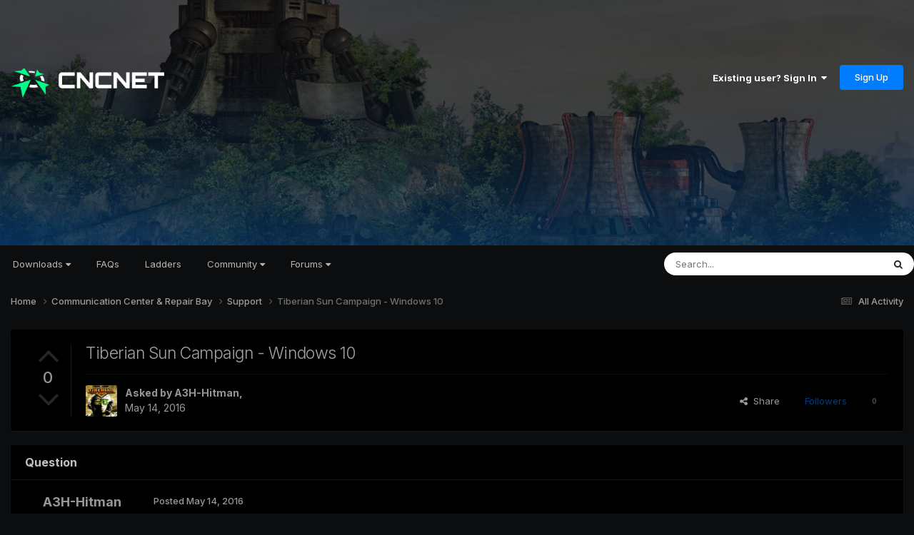

--- FILE ---
content_type: text/html;charset=UTF-8
request_url: https://forums.cncnet.org/topic/4954-tiberian-sun-campaign-windows-10/
body_size: 11264
content:
<!DOCTYPE html>
<html lang="en-US" dir="ltr">
	<head>
		<meta charset="utf-8">
        
		<title>Tiberian Sun Campaign - Windows 10 - Support - CnCNet Community Forums</title>
		
		
		
		

	<meta name="viewport" content="width=device-width, initial-scale=1">


	
	
		<meta property="og:image" content="https://forums.cncnet.org/uploads/monthly_2023_11/meta.png.88c9b4030da14a8699f68d63b031003c.png">
	


	<meta name="twitter:card" content="summary_large_image" />


	
		<meta name="twitter:site" content="@cncnetofficial" />
	



	
		
			
				<meta property="og:title" content="Tiberian Sun Campaign - Windows 10">
			
		
	

	
		
			
				<meta property="og:type" content="website">
			
		
	

	
		
			
				<meta property="og:url" content="https://forums.cncnet.org/topic/4954-tiberian-sun-campaign-windows-10/">
			
		
	

	
		
			
				<meta name="description" content="Just download the Tiberian Sun single player campaign. Once I click the game shortcut and click &quot;Single Player&quot; it begins to load the game. However, my screen stays on the desktop. You can hear the game loading and the sound made when scrolling over the menu option. However I can not see the scre...">
			
		
	

	
		
			
				<meta property="og:description" content="Just download the Tiberian Sun single player campaign. Once I click the game shortcut and click &quot;Single Player&quot; it begins to load the game. However, my screen stays on the desktop. You can hear the game loading and the sound made when scrolling over the menu option. However I can not see the scre...">
			
		
	

	
		
			
				<meta property="og:updated_time" content="2016-05-14T21:03:51Z">
			
		
	

	
		
			
				<meta property="og:site_name" content="CnCNet Community Forums">
			
		
	

	
		
			
				<meta property="og:locale" content="en_US">
			
		
	


	
		<link rel="canonical" href="https://forums.cncnet.org/topic/4954-tiberian-sun-campaign-windows-10/" />
	

<link rel="alternate" type="application/rss+xml" title="RSS" href="https://forums.cncnet.org/rss/1-rss.xml/" />



<link rel="manifest" href="https://forums.cncnet.org/manifest.webmanifest/">
<meta name="msapplication-config" content="https://forums.cncnet.org/browserconfig.xml/">
<meta name="msapplication-starturl" content="/">
<meta name="application-name" content="CnCNet Community Forums">
<meta name="apple-mobile-web-app-title" content="CnCNet Community Forums">

	<meta name="theme-color" content="#000000">










<link rel="preload" href="//forums.cncnet.org/applications/core/interface/font/fontawesome-webfont.woff2?v=4.7.0" as="font" crossorigin="anonymous">
		


	<link rel="preconnect" href="https://fonts.googleapis.com">
	<link rel="preconnect" href="https://fonts.gstatic.com" crossorigin>
	
		<link href="https://fonts.googleapis.com/css2?family=Inter:wght@300;400;500;600;700&display=swap" rel="stylesheet">
	



	<link rel='stylesheet' href='https://forums.cncnet.org/uploads/css_built_15/341e4a57816af3ba440d891ca87450ff_framework.css?v=7b046c421b1750535385' media='all'>

	<link rel='stylesheet' href='https://forums.cncnet.org/uploads/css_built_15/05e81b71abe4f22d6eb8d1a929494829_responsive.css?v=7b046c421b1750535385' media='all'>

	<link rel='stylesheet' href='https://forums.cncnet.org/uploads/css_built_15/90eb5adf50a8c640f633d47fd7eb1778_core.css?v=7b046c421b1750535385' media='all'>

	<link rel='stylesheet' href='https://forums.cncnet.org/uploads/css_built_15/5a0da001ccc2200dc5625c3f3934497d_core_responsive.css?v=7b046c421b1750535385' media='all'>

	<link rel='stylesheet' href='https://forums.cncnet.org/uploads/css_built_15/62e269ced0fdab7e30e026f1d30ae516_forums.css?v=7b046c421b1750535385' media='all'>

	<link rel='stylesheet' href='https://forums.cncnet.org/uploads/css_built_15/76e62c573090645fb99a15a363d8620e_forums_responsive.css?v=7b046c421b1750535385' media='all'>

	<link rel='stylesheet' href='https://forums.cncnet.org/uploads/css_built_15/ebdea0c6a7dab6d37900b9190d3ac77b_topics.css?v=7b046c421b1750535385' media='all'>





<link rel='stylesheet' href='https://forums.cncnet.org/uploads/css_built_15/258adbb6e4f3e83cd3b355f84e3fa002_custom.css?v=7b046c421b1750535385' media='all'>




		
		

	
	<link rel='shortcut icon' href='https://forums.cncnet.org/uploads/monthly_2018_05/favicon.ico.be90268282f0138f6780c0b3a29e07e7.ico' type="image/x-icon">

	</head>
	<body class='ipsApp ipsApp_front ipsJS_none ipsClearfix' data-controller='core.front.core.app' data-message="" data-pageApp='forums' data-pageLocation='front' data-pageModule='forums' data-pageController='topic' data-pageID='4954'  >
		
        

        

		<a href='#ipsLayout_mainArea' class='ipsHide' title='Go to main content on this page' accesskey='m'>Jump to content</a>
		





		<div id='ipsLayout_header' class='ipsClearfix'>
			<header>
				<div class='ipsLayout_container'>
					


<a href='https://forums.cncnet.org/' id='elLogo' accesskey='1'><img src="https://forums.cncnet.org/uploads/monthly_2024_05/logo-ad41e5781.png.7bdddbeead9b91029435fd36e52ebe9e.png" alt='CnCNet Community Forums'></a>

					
						

	<ul id='elUserNav' class='ipsList_inline cSignedOut ipsResponsive_showDesktop'>
		
        
		
        
        
            
            <li id='elSignInLink'>
                <a href='https://forums.cncnet.org/login/' data-ipsMenu-closeOnClick="false" data-ipsMenu id='elUserSignIn'>
                    Existing user? Sign In &nbsp;<i class='fa fa-caret-down'></i>
                </a>
                
<div id='elUserSignIn_menu' class='ipsMenu ipsMenu_auto ipsHide'>
	<form accept-charset='utf-8' method='post' action='https://forums.cncnet.org/login/'>
		<input type="hidden" name="csrfKey" value="d8b8b905c6247b7a016bc7a532bcab42">
		<input type="hidden" name="ref" value="aHR0cHM6Ly9mb3J1bXMuY25jbmV0Lm9yZy90b3BpYy80OTU0LXRpYmVyaWFuLXN1bi1jYW1wYWlnbi13aW5kb3dzLTEwLw==">
		<div data-role="loginForm">
			
			
			
				
<div class="ipsPad ipsForm ipsForm_vertical">
	<h4 class="ipsType_sectionHead">Sign In</h4>
	<br><br>
	<ul class='ipsList_reset'>
		<li class="ipsFieldRow ipsFieldRow_noLabel ipsFieldRow_fullWidth">
			
			
				<input type="email" placeholder="Email Address" name="auth" autocomplete="email">
			
		</li>
		<li class="ipsFieldRow ipsFieldRow_noLabel ipsFieldRow_fullWidth">
			<input type="password" placeholder="Password" name="password" autocomplete="current-password">
		</li>
		<li class="ipsFieldRow ipsFieldRow_checkbox ipsClearfix">
			<span class="ipsCustomInput">
				<input type="checkbox" name="remember_me" id="remember_me_checkbox" value="1" checked aria-checked="true">
				<span></span>
			</span>
			<div class="ipsFieldRow_content">
				<label class="ipsFieldRow_label" for="remember_me_checkbox">Remember me</label>
				<span class="ipsFieldRow_desc">Not recommended on shared computers</span>
			</div>
		</li>
		<li class="ipsFieldRow ipsFieldRow_fullWidth">
			<button type="submit" name="_processLogin" value="usernamepassword" class="ipsButton ipsButton_primary ipsButton_small" id="elSignIn_submit">Sign In</button>
			
				<p class="ipsType_right ipsType_small">
					
						<a href='https://forums.cncnet.org/lostpassword/' data-ipsDialog data-ipsDialog-title='Forgot your password?'>
					
					Forgot your password?</a>
				</p>
			
		</li>
	</ul>
</div>
			
		</div>
	</form>
</div>
            </li>
            
        
		
			<li>
				
					<a href='https://forums.cncnet.org/register/' data-ipsDialog data-ipsDialog-size='narrow' data-ipsDialog-title='Sign Up' id='elRegisterButton' class='ipsButton ipsButton_normal ipsButton_primary'>Sign Up</a>
				
			</li>
		
	</ul>

						
<ul class='ipsMobileHamburger ipsList_reset ipsResponsive_hideDesktop'>
	<li data-ipsDrawer data-ipsDrawer-drawerElem='#elMobileDrawer'>
		<a href='#' >
			
			
				
			
			
			
			<i class='fa fa-navicon'></i>
		</a>
	</li>
</ul>
					
				</div>
			</header>
			

	<nav data-controller='core.front.core.navBar' class='ipsNavBar_noSubBars ipsResponsive_showDesktop'>
		<div class='ipsNavBar_primary ipsLayout_container ipsNavBar_noSubBars'>
			<ul data-role="primaryNavBar" class='ipsClearfix'>
				


	
		
		
		<li  id='elNavSecondary_16' data-role="navBarItem" data-navApp="core" data-navExt="Menu">
			
			
				<a href="#" id="elNavigation_16" data-ipsMenu data-ipsMenu-appendTo='#elNavSecondary_16' data-ipsMenu-activeClass='ipsNavActive_menu' data-navItem-id="16" >
					Downloads <i class="fa fa-caret-down"></i><span class='ipsNavBar_active__identifier'></span>
				</a>
				<ul id="elNavigation_16_menu" class="ipsMenu ipsMenu_auto ipsHide">
					

	
		
			<li class='ipsMenu_item' >
				<a href='https://cncnet.org/command-and-conquer' >
					Command & Conquer
				</a>
			</li>
		
	

	
		
			<li class='ipsMenu_item' >
				<a href='https://cncnet.org/red-alert' >
					Red Alert
				</a>
			</li>
		
	

	
		
			<li class='ipsMenu_item' >
				<a href='https://cncnet.org/dune-2000' >
					Dune 2000
				</a>
			</li>
		
	

	
		
			<li class='ipsMenu_item' >
				<a href='https://cncnet.org/tiberian-sun' >
					Tiberian Sun
				</a>
			</li>
		
	

	
		
			<li class='ipsMenu_item' >
				<a href='https://cncnet.org/red-alert-2' >
					Red Alert 2
				</a>
			</li>
		
	

	
		
			<li class='ipsMenu_item' >
				<a href='https://cncnet.org/renegade' >
					Renegade
				</a>
			</li>
		
	

	
		
			<li class='ipsMenu_item' >
				<a href='https://cncnet.org/dawn-of-the-tiberium-age' >
					Dawn of the Tiberium Age
				</a>
			</li>
		
	

	
		
			<li class='ipsMenu_item' >
				<a href='https://cncnet.org/mental-omega' >
					Mental Omega
				</a>
			</li>
		
	

	
		
			<li class='ipsMenu_item' >
				<a href='https://cncnet.org/twisted-insurrection' >
					Twisted Insurrection
				</a>
			</li>
		
	

	
		
			<li class='ipsMenu_item' >
				<a href='https://cncnet.org/red-resurrection' >
					YR Red-Resurrection
				</a>
			</li>
		
	

				</ul>
			
			
		</li>
	
	

	
		
		
		<li  id='elNavSecondary_65' data-role="navBarItem" data-navApp="core" data-navExt="CustomItem">
			
			
				<a href="https://cncnet.org/faq"  data-navItem-id="65" >
					FAQs<span class='ipsNavBar_active__identifier'></span>
				</a>
			
			
		</li>
	
	

	
		
		
		<li  id='elNavSecondary_50' data-role="navBarItem" data-navApp="core" data-navExt="CustomItem">
			
			
				<a href="https://ladder.cncnet.org/ladder"  data-navItem-id="50" >
					Ladders<span class='ipsNavBar_active__identifier'></span>
				</a>
			
			
		</li>
	
	

	
		
		
		<li  id='elNavSecondary_52' data-role="navBarItem" data-navApp="core" data-navExt="Menu">
			
			
				<a href="#" id="elNavigation_52" data-ipsMenu data-ipsMenu-appendTo='#elNavSecondary_52' data-ipsMenu-activeClass='ipsNavActive_menu' data-navItem-id="52" >
					Community <i class="fa fa-caret-down"></i><span class='ipsNavBar_active__identifier'></span>
				</a>
				<ul id="elNavigation_52_menu" class="ipsMenu ipsMenu_auto ipsHide">
					

	
		
			<li class='ipsMenu_item' >
				<a href='https://cncnet.org/community' >
					<span>CNCNET COMMUNITY</span>
				</a>
			</li>
		
	

	
		
			<li class='ipsMenu_item' >
				<a href='https://cncnet.org/community' >
					News
				</a>
			</li>
		
	

	
		
			<li class='ipsMenu_item' >
				<a href='https://cncnet.org/developers' >
					Developers
				</a>
			</li>
		
	

	
		
			<li class='ipsMenu_item' >
				<a href='https://facebook.com/cncnet' >
					Facebook
				</a>
			</li>
		
	

	
		
			<li class='ipsMenu_item' >
				<a href='https://twitter.com/cncnetofficial' >
					Twitter
				</a>
			</li>
		
	

	
		
			<li class='ipsMenu_item' >
				<a href='https://youtube.com/cncnetofficial' >
					YouTube
				</a>
			</li>
		
	

	
		
			<li class='ipsMenu_item' >
				<a href='https://forums.cncnet.org' >
					<span>C&C COMMUNITY</span>
				</a>
			</li>
		
	

	
		
			<li class='ipsMenu_item' >
				<a href='https://cncnz.com' target='_blank' rel="noopener">
					CNCNZ.com <small>(C&C News)</small>
				</a>
			</li>
		
	

	
		
			<li class='ipsMenu_item' >
				<a href='https://ppmforums.com/' target='_blank' rel="noopener">
					Project Perfect Mod <small>(C&C Modding)</small>
				</a>
			</li>
		
	

	
		
			<li class='ipsMenu_item' >
				<a href='https://cnc-comm.com/' target='_blank' rel="noopener">
					CNC-COMM <small>(C&C Nostalgia)</small>
				</a>
			</li>
		
	

	
		
			<li class='ipsMenu_item' >
				<a href='https://forums.cncnet.org' >
					<span>C&C GENERALS & BEYOND</span>
				</a>
			</li>
		
	

	
		
			<li class='ipsMenu_item' >
				<a href='https://cnc-online.net/' target='_blank' rel="noopener">
					C&C:Online <small>(Gamespy Replacement)</small>
				</a>
			</li>
		
	

				</ul>
			
			
		</li>
	
	

	
		
		
		<li  id='elNavSecondary_15' data-role="navBarItem" data-navApp="core" data-navExt="Menu">
			
			
				<a href="#" id="elNavigation_15" data-ipsMenu data-ipsMenu-appendTo='#elNavSecondary_15' data-ipsMenu-activeClass='ipsNavActive_menu' data-navItem-id="15" >
					Forums <i class="fa fa-caret-down"></i><span class='ipsNavBar_active__identifier'></span>
				</a>
				<ul id="elNavigation_15_menu" class="ipsMenu ipsMenu_auto ipsHide">
					

	

	

	
		
			<li class='ipsMenu_item' >
				<a href='https://forums.cncnet.org/discover/' >
					All Activity
				</a>
			</li>
		
	

	
		
			<li class='ipsMenu_item' >
				<a href='https://forums.cncnet.org/search/' >
					Search
				</a>
			</li>
		
	

	
		
			<li class='ipsMenu_item' >
				<a href='https://forums.cncnet.org/staff/' >
					Staff
				</a>
			</li>
		
	

	

				</ul>
			
			
		</li>
	
	

				<li class='ipsHide' id='elNavigationMore' data-role='navMore'>
					<a href='#' data-ipsMenu data-ipsMenu-appendTo='#elNavigationMore' id='elNavigationMore_dropdown'>More</a>
					<ul class='ipsNavBar_secondary ipsHide' data-role='secondaryNavBar'>
						<li class='ipsHide' id='elNavigationMore_more' data-role='navMore'>
							<a href='#' data-ipsMenu data-ipsMenu-appendTo='#elNavigationMore_more' id='elNavigationMore_more_dropdown'>More <i class='fa fa-caret-down'></i></a>
							<ul class='ipsHide ipsMenu ipsMenu_auto' id='elNavigationMore_more_dropdown_menu' data-role='moreDropdown'></ul>
						</li>
					</ul>
				</li>
			</ul>
			

	<div id="elSearchWrapper">
		<div id='elSearch' data-controller="core.front.core.quickSearch">
			<form accept-charset='utf-8' action='//forums.cncnet.org/search/?do=quicksearch' method='post'>
                <input type='search' id='elSearchField' placeholder='Search...' name='q' autocomplete='off' aria-label='Search'>
                <details class='cSearchFilter'>
                    <summary class='cSearchFilter__text'></summary>
                    <ul class='cSearchFilter__menu'>
                        
                        <li><label><input type="radio" name="type" value="all" ><span class='cSearchFilter__menuText'>Everywhere</span></label></li>
                        
                            
                                <li><label><input type="radio" name="type" value='contextual_{&quot;type&quot;:&quot;forums_topic&quot;,&quot;nodes&quot;:11}' checked><span class='cSearchFilter__menuText'>This Forum</span></label></li>
                            
                                <li><label><input type="radio" name="type" value='contextual_{&quot;type&quot;:&quot;forums_topic&quot;,&quot;item&quot;:4954}' checked><span class='cSearchFilter__menuText'>This Topic</span></label></li>
                            
                        
                        
                            <li><label><input type="radio" name="type" value="core_statuses_status"><span class='cSearchFilter__menuText'>Status Updates</span></label></li>
                        
                            <li><label><input type="radio" name="type" value="forums_topic"><span class='cSearchFilter__menuText'>Topics</span></label></li>
                        
                            <li><label><input type="radio" name="type" value="core_members"><span class='cSearchFilter__menuText'>Members</span></label></li>
                        
                    </ul>
                </details>
				<button class='cSearchSubmit' type="submit" aria-label='Search'><i class="fa fa-search"></i></button>
			</form>
		</div>
	</div>

		</div>
	</nav>

			
<ul id='elMobileNav' class='ipsResponsive_hideDesktop' data-controller='core.front.core.mobileNav'>
	
		
			
			
				
				
			
				
					<li id='elMobileBreadcrumb'>
						<a href='https://forums.cncnet.org/forum/11-support/'>
							<span>Support</span>
						</a>
					</li>
				
				
			
				
				
			
		
	
	
	
	<li >
		<a data-action="defaultStream" href='https://forums.cncnet.org/discover/'><i class="fa fa-newspaper-o" aria-hidden="true"></i></a>
	</li>

	

	
		<li class='ipsJS_show'>
			<a href='https://forums.cncnet.org/search/'><i class='fa fa-search'></i></a>
		</li>
	
</ul>
		</div>
		<main id='ipsLayout_body' class='ipsLayout_container'>
			<div id='ipsLayout_contentArea'>
				<div id='ipsLayout_contentWrapper'>
					
<nav class='ipsBreadcrumb ipsBreadcrumb_top ipsFaded_withHover'>
	

	<ul class='ipsList_inline ipsPos_right'>
		
		<li >
			<a data-action="defaultStream" class='ipsType_light '  href='https://forums.cncnet.org/discover/'><i class="fa fa-newspaper-o" aria-hidden="true"></i> <span>All Activity</span></a>
		</li>
		
	</ul>

	<ul data-role="breadcrumbList">
		<li>
			<a title="Home" href='https://forums.cncnet.org/'>
				<span>Home <i class='fa fa-angle-right'></i></span>
			</a>
		</li>
		
		
			<li>
				
					<a href='https://forums.cncnet.org/forum/1-communication-center-repair-bay/'>
						<span>Communication Center &amp; Repair Bay <i class='fa fa-angle-right' aria-hidden="true"></i></span>
					</a>
				
			</li>
		
			<li>
				
					<a href='https://forums.cncnet.org/forum/11-support/'>
						<span>Support <i class='fa fa-angle-right' aria-hidden="true"></i></span>
					</a>
				
			</li>
		
			<li>
				
					Tiberian Sun Campaign - Windows 10
				
			</li>
		
	</ul>
</nav>
					
					<div id='ipsLayout_mainArea'>
						
						
						
						

	




						



<div class='ipsPageHeader ipsResponsive_pull ipsBox ipsPadding sm:ipsPadding:half ipsMargin_bottom'>
		
	
		<div class='ipsFlex ipsFlex-ai:stretch ipsFlex-jc:center'>
			<ul class='ipsList_reset cRatingColumn cRatingColumn_question ipsType_center ipsMargin_right ipsFlex-flex:00 ipsBorder_right'>
				
					<li>
						<span class='cAnswerRate cAnswerRate_up cAnswerRate_noPermission' data-ipsTooltip title='Sign in to rate this question'><i class='fa fa-angle-up'></i></span>
					</li>
				

					<li><span data-role="voteCount" data-voteCount="0" class='cAnswerRating '>0</span></li>

				
					<li>
						<span class='cAnswerRate cAnswerRate_down cAnswerRate_noPermission' data-ipsTooltip title='Sign in to rate this question'><i class='fa fa-angle-down'></i></span>
					</li>
				
			</ul>
			<div class='ipsFlex-flex:11'>
	
	<div class='ipsFlex ipsFlex-ai:center ipsFlex-fw:wrap ipsGap:4'>
		<div class='ipsFlex-flex:11'>
			<h1 class='ipsType_pageTitle ipsContained_container'>
				

				
				
					<span class='ipsType_break ipsContained'>
						<span>Tiberian Sun Campaign - Windows 10</span>
					</span>
				
			</h1>
			
			
		</div>
		
	</div>
	<hr class='ipsHr'>
	<div class='ipsPageHeader__meta ipsFlex ipsFlex-jc:between ipsFlex-ai:center ipsFlex-fw:wrap ipsGap:3'>
		<div class='ipsFlex-flex:11'>
			<div class='ipsPhotoPanel ipsPhotoPanel_mini ipsPhotoPanel_notPhone ipsClearfix'>
				


	<a href="https://forums.cncnet.org/profile/34430-a3h-hitman/" rel="nofollow" data-ipsHover data-ipsHover-width="370" data-ipsHover-target="https://forums.cncnet.org/profile/34430-a3h-hitman/?do=hovercard" class="ipsUserPhoto ipsUserPhoto_mini" title="Go to A3H-Hitman's profile">
		<img src='https://forums.cncnet.org/uploads/monthly_2017_03/avatar_7221_1439095339.thumb.png.c2c3806688464f9bd63e8bddedb06645.png' alt='A3H-Hitman' loading="lazy">
	</a>

				<div>
					<p class='ipsType_reset ipsType_blendLinks'>
						<span class='ipsType_normal'>
						
							<strong>Asked by 


<a href='https://forums.cncnet.org/profile/34430-a3h-hitman/' rel="nofollow" data-ipsHover data-ipsHover-width='370' data-ipsHover-target='https://forums.cncnet.org/profile/34430-a3h-hitman/?do=hovercard&amp;referrer=https%253A%252F%252Fforums.cncnet.org%252Ftopic%252F4954-tiberian-sun-campaign-windows-10%252F' title="Go to A3H-Hitman's profile" class="ipsType_break">A3H-Hitman</a>,</strong><br />
							<span class='ipsType_light'><time datetime='2016-05-14T21:03:51Z' title='05/14/16 09:03  PM' data-short='9 yr'>May 14, 2016</time></span>
						
						</span>
					</p>
				</div>
			</div>
		</div>
		
			<div class='ipsFlex-flex:01 ipsResponsive_hidePhone'>
				<div class='ipsShareLinks'>
					
						


    <a href='#elShareItem_1474051916_menu' id='elShareItem_1474051916' data-ipsMenu class='ipsShareButton ipsButton ipsButton_verySmall ipsButton_link ipsButton_link--light'>
        <span><i class='fa fa-share-alt'></i></span> &nbsp;Share
    </a>

    <div class='ipsPadding ipsMenu ipsMenu_normal ipsHide' id='elShareItem_1474051916_menu' data-controller="core.front.core.sharelink">
        
        
        <span data-ipsCopy data-ipsCopy-flashmessage>
            <a href="https://forums.cncnet.org/topic/4954-tiberian-sun-campaign-windows-10/" class="ipsButton ipsButton_light ipsButton_small ipsButton_fullWidth" data-role="copyButton" data-clipboard-text="https://forums.cncnet.org/topic/4954-tiberian-sun-campaign-windows-10/" data-ipstooltip title='Copy Link to Clipboard'><i class="fa fa-clone"></i> https://forums.cncnet.org/topic/4954-tiberian-sun-campaign-windows-10/</a>
        </span>
        <ul class='ipsShareLinks ipsMargin_top:half'>
            
                <li>
<a href="https://x.com/share?url=https%3A%2F%2Fforums.cncnet.org%2Ftopic%2F4954-tiberian-sun-campaign-windows-10%2F" class="cShareLink cShareLink_x" target="_blank" data-role="shareLink" title='Share on X' data-ipsTooltip rel='nofollow noopener'>
    <i class="fa fa-x"></i>
</a></li>
            
                <li>
<a href="https://www.facebook.com/sharer/sharer.php?u=https%3A%2F%2Fforums.cncnet.org%2Ftopic%2F4954-tiberian-sun-campaign-windows-10%2F" class="cShareLink cShareLink_facebook" target="_blank" data-role="shareLink" title='Share on Facebook' data-ipsTooltip rel='noopener nofollow'>
	<i class="fa fa-facebook"></i>
</a></li>
            
                <li>
<a href="https://www.reddit.com/submit?url=https%3A%2F%2Fforums.cncnet.org%2Ftopic%2F4954-tiberian-sun-campaign-windows-10%2F&amp;title=Tiberian+Sun+Campaign+-+Windows+10" rel="nofollow noopener" class="cShareLink cShareLink_reddit" target="_blank" title='Share on Reddit' data-ipsTooltip>
	<i class="fa fa-reddit"></i>
</a></li>
            
                <li>
<a href="https://www.linkedin.com/shareArticle?mini=true&amp;url=https%3A%2F%2Fforums.cncnet.org%2Ftopic%2F4954-tiberian-sun-campaign-windows-10%2F&amp;title=Tiberian+Sun+Campaign+-+Windows+10" rel="nofollow noopener" class="cShareLink cShareLink_linkedin" target="_blank" data-role="shareLink" title='Share on LinkedIn' data-ipsTooltip>
	<i class="fa fa-linkedin"></i>
</a></li>
            
                <li>
<a href="https://pinterest.com/pin/create/button/?url=https://forums.cncnet.org/topic/4954-tiberian-sun-campaign-windows-10/&amp;media=https://forums.cncnet.org/uploads/monthly_2023_11/meta.png.88c9b4030da14a8699f68d63b031003c.png" class="cShareLink cShareLink_pinterest" rel="nofollow noopener" target="_blank" data-role="shareLink" title='Share on Pinterest' data-ipsTooltip>
	<i class="fa fa-pinterest"></i>
</a></li>
            
        </ul>
        
            <hr class='ipsHr'>
            <button class='ipsHide ipsButton ipsButton_verySmall ipsButton_light ipsButton_fullWidth ipsMargin_top:half' data-controller='core.front.core.webshare' data-role='webShare' data-webShareTitle='Tiberian Sun Campaign - Windows 10' data-webShareText='Tiberian Sun Campaign - Windows 10' data-webShareUrl='https://forums.cncnet.org/topic/4954-tiberian-sun-campaign-windows-10/'>More sharing options...</button>
        
    </div>

					
					
                    

					



					

<div data-followApp='forums' data-followArea='topic' data-followID='4954' data-controller='core.front.core.followButton'>
	

	<a href='https://forums.cncnet.org/login/' rel="nofollow" class="ipsFollow ipsPos_middle ipsButton ipsButton_light ipsButton_verySmall ipsButton_disabled" data-role="followButton" data-ipsTooltip title='Sign in to follow this'>
		<span>Followers</span>
		<span class='ipsCommentCount'>0</span>
	</a>

</div>
				</div>
			</div>
					
	</div>
	
	
			</div>
		</div>
	
</div>








<div class='ipsClearfix'>
	<ul class="ipsToolList ipsToolList_horizontal ipsClearfix ipsSpacer_both ipsResponsive_hidePhone">
		
		
		
	</ul>
</div>

<div id='comments' data-controller='core.front.core.commentFeed,forums.front.topic.view, core.front.core.ignoredComments' data-autoPoll data-baseURL='https://forums.cncnet.org/topic/4954-tiberian-sun-campaign-windows-10/' data-lastPage data-feedID='topic-4954' class='cTopic ipsClear ipsSpacer_top'>
	
		<div class='ipsBox ipsResponsive_pull'>
			<h2 class='ipsType_sectionTitle ipsType_reset'>Question</h2>
			



<a id='findComment-41170'></a>
<a id='comment-41170'></a>
<article  id='elComment_41170' class='cPost ipsBox ipsResponsive_pull cPostQuestion ipsBox--child sm:ipsPadding_horizontal:half ipsComment  ipsComment_parent ipsClearfix ipsClear ipsColumns ipsColumns_noSpacing ipsColumns_collapsePhone    '>
	

	

	<div class='cAuthorPane_mobile ipsResponsive_showPhone'>
		<div class='cAuthorPane_photo'>
			<div class='cAuthorPane_photoWrap'>
				


	<a href="https://forums.cncnet.org/profile/34430-a3h-hitman/" rel="nofollow" data-ipsHover data-ipsHover-width="370" data-ipsHover-target="https://forums.cncnet.org/profile/34430-a3h-hitman/?do=hovercard" class="ipsUserPhoto ipsUserPhoto_large" title="Go to A3H-Hitman's profile">
		<img src='https://forums.cncnet.org/uploads/monthly_2017_03/avatar_7221_1439095339.thumb.png.c2c3806688464f9bd63e8bddedb06645.png' alt='A3H-Hitman' loading="lazy">
	</a>

				
				
					<a href="https://forums.cncnet.org/profile/34430-a3h-hitman/badges/" rel="nofollow">
						
<img src='https://forums.cncnet.org/uploads/monthly_2021_09/6_Enthusiast.svg' loading="lazy" alt="Enthusiast" class="cAuthorPane_badge cAuthorPane_badge--rank ipsOutline ipsOutline:2px" data-ipsTooltip title="Rank: Enthusiast (6/14)">
					</a>
				
			</div>
		</div>
		<div class='cAuthorPane_content'>
			<h3 class='ipsType_sectionHead cAuthorPane_author ipsType_break ipsType_blendLinks ipsFlex ipsFlex-ai:center'>
				


<a href='https://forums.cncnet.org/profile/34430-a3h-hitman/' rel="nofollow" data-ipsHover data-ipsHover-width='370' data-ipsHover-target='https://forums.cncnet.org/profile/34430-a3h-hitman/?do=hovercard&amp;referrer=https%253A%252F%252Fforums.cncnet.org%252Ftopic%252F4954-tiberian-sun-campaign-windows-10%252F' title="Go to A3H-Hitman's profile" class="ipsType_break">A3H-Hitman</a>
			</h3>
			<div class='ipsType_light ipsType_reset'>
			    <a href='https://forums.cncnet.org/topic/4954-tiberian-sun-campaign-windows-10/#findComment-41170' rel="nofollow" class='ipsType_blendLinks'>Posted <time datetime='2016-05-14T21:03:51Z' title='05/14/16 09:03  PM' data-short='9 yr'>May 14, 2016</time></a>
				
			</div>
		</div>
	</div>
	<aside class='ipsComment_author cAuthorPane ipsColumn ipsColumn_medium ipsResponsive_hidePhone'>
		<h3 class='ipsType_sectionHead cAuthorPane_author ipsType_blendLinks ipsType_break'><strong>


<a href='https://forums.cncnet.org/profile/34430-a3h-hitman/' rel="nofollow" data-ipsHover data-ipsHover-width='370' data-ipsHover-target='https://forums.cncnet.org/profile/34430-a3h-hitman/?do=hovercard&amp;referrer=https%253A%252F%252Fforums.cncnet.org%252Ftopic%252F4954-tiberian-sun-campaign-windows-10%252F' title="Go to A3H-Hitman's profile" class="ipsType_break">A3H-Hitman</a></strong>
			
		</h3>
		<ul class='cAuthorPane_info ipsList_reset'>
			<li data-role='photo' class='cAuthorPane_photo'>
				<div class='cAuthorPane_photoWrap'>
					


	<a href="https://forums.cncnet.org/profile/34430-a3h-hitman/" rel="nofollow" data-ipsHover data-ipsHover-width="370" data-ipsHover-target="https://forums.cncnet.org/profile/34430-a3h-hitman/?do=hovercard" class="ipsUserPhoto ipsUserPhoto_large" title="Go to A3H-Hitman's profile">
		<img src='https://forums.cncnet.org/uploads/monthly_2017_03/avatar_7221_1439095339.thumb.png.c2c3806688464f9bd63e8bddedb06645.png' alt='A3H-Hitman' loading="lazy">
	</a>

					
					
						
<img src='https://forums.cncnet.org/uploads/monthly_2021_09/6_Enthusiast.svg' loading="lazy" alt="Enthusiast" class="cAuthorPane_badge cAuthorPane_badge--rank ipsOutline ipsOutline:2px" data-ipsTooltip title="Rank: Enthusiast (6/14)">
					
				</div>
			</li>
			
				<li data-role='group'>Members</li>
				
			
			
				<li data-role='stats' class='ipsMargin_top'>
					<ul class="ipsList_reset ipsType_light ipsFlex ipsFlex-ai:center ipsFlex-jc:center ipsGap_row:2 cAuthorPane_stats">
						<li>
							
								<a href="https://forums.cncnet.org/profile/34430-a3h-hitman/content/" rel="nofollow" title="178 posts" data-ipsTooltip class="ipsType_blendLinks">
							
								<i class="fa fa-comment"></i> 178
							
								</a>
							
						</li>
						
					</ul>
				</li>
			
			
				

			
		</ul>
	</aside>
	<div class='ipsColumn ipsColumn_fluid ipsMargin:none'>
		

<div id='comment-41170_wrap' data-controller='core.front.core.comment' data-commentApp='forums' data-commentType='forums' data-commentID="41170" data-quoteData='{&quot;userid&quot;:34430,&quot;username&quot;:&quot;A3H-Hitman&quot;,&quot;timestamp&quot;:1463259831,&quot;contentapp&quot;:&quot;forums&quot;,&quot;contenttype&quot;:&quot;forums&quot;,&quot;contentid&quot;:4954,&quot;contentclass&quot;:&quot;forums_Topic&quot;,&quot;contentcommentid&quot;:41170}' class='ipsComment_content ipsType_medium'>

	<div class='ipsComment_meta ipsType_light ipsFlex ipsFlex-ai:center ipsFlex-jc:between ipsFlex-fd:row-reverse'>
		<div class='ipsType_light ipsType_reset ipsType_blendLinks ipsComment_toolWrap'>
			<div class='ipsResponsive_hidePhone ipsComment_badges'>
				<ul class='ipsList_reset ipsFlex ipsFlex-jc:end ipsFlex-fw:wrap ipsGap:2 ipsGap_row:1'>
					
					
					
					
					
				</ul>
			</div>
			<ul class='ipsList_reset ipsComment_tools'>
				<li>
					<a href='#elControls_41170_menu' class='ipsComment_ellipsis' id='elControls_41170' title='More options...' data-ipsMenu data-ipsMenu-appendTo='#comment-41170_wrap'><i class='fa fa-ellipsis-h'></i></a>
					<ul id='elControls_41170_menu' class='ipsMenu ipsMenu_narrow ipsHide'>
						
						
                        
						
						
						
							
								
							
							
							
							
							
							
						
					</ul>
				</li>
				
			</ul>
		</div>

		<div class='ipsType_reset ipsResponsive_hidePhone'>
		   
		   Posted <time datetime='2016-05-14T21:03:51Z' title='05/14/16 09:03  PM' data-short='9 yr'>May 14, 2016</time>
		   
			
			<span class='ipsResponsive_hidePhone'>
				
				
			</span>
		</div>
	</div>

	

    

	<div class='cPost_contentWrap'>
		
		<div data-role='commentContent' class='ipsType_normal ipsType_richText ipsPadding_bottom ipsContained' data-controller='core.front.core.lightboxedImages'>
			<p>Just download the Tiberian Sun single player campaign. Once I click the game shortcut and click "Single Player" it begins to load the game. However, my screen stays on the desktop. You can hear the game loading and the sound made when scrolling over the menu option. However I can not see the screen even when clicking windows button and going back in to game.</p>

			
		</div>

		

		
	</div>

	
    
</div>
	</div>
</article>
		</div>
		
		
					
		<div class='ipsSpacer_both'>
			<div class="ipsBox ipsResponsive_pull ipsMargin_bottom">
				<h2 class='ipsType_sectionTitle ipsType_reset ipsHide'>0 answers to this question</h2>
				<div class="ipsPadding:half ipsClearfix">
					<ul class="ipsPos_right ipsButtonRow ipsClearfix sm:ipsMargin_bottom:half">
						
						<li>
							<a href='https://forums.cncnet.org/topic/4954-tiberian-sun-campaign-windows-10/' id="elSortBy_answers" class='ipsButtonRow_active'>Sort by votes</a>
						</li>
						<li>
							<a href='https://forums.cncnet.org/topic/4954-tiberian-sun-campaign-windows-10/?sortby=date' id="elSortBy_date" >Sort by date</a>
						</li>
					</ul>
					
				</div>
			</div>
		</div>
	

	

<div data-controller='core.front.core.recommendedComments' data-url='https://forums.cncnet.org/topic/4954-tiberian-sun-campaign-windows-10/?recommended=comments' class='ipsRecommendedComments ipsHide'>
	<div data-role="recommendedComments">
		<h2 class='ipsType_sectionHead ipsType_large ipsType_bold ipsMargin_bottom'>Recommended Posts</h2>
		
	</div>
</div>
	
	<div id="elPostFeed" data-role='commentFeed' data-controller='core.front.core.moderation' >
		<form action="https://forums.cncnet.org/topic/4954-tiberian-sun-campaign-windows-10/?csrfKey=d8b8b905c6247b7a016bc7a532bcab42&amp;do=multimodComment" method="post" data-ipsPageAction data-role='moderationTools'>
			
			
				
					<p class='ipsType_center ipsType_light ipsType_large ipsPad' data-role="noComments">
						There have been no answers to this question yet
					</p>
				
			
			
<input type="hidden" name="csrfKey" value="d8b8b905c6247b7a016bc7a532bcab42" />


		</form>
	</div>

	
	
	
	
	
		<a id='replyForm'></a>
	<div data-role='replyArea' class='cTopicPostArea ipsBox ipsResponsive_pull ipsPadding cTopicPostArea_noSize ipsSpacer_top' >
			
				
				

<div>
	<input type="hidden" name="csrfKey" value="d8b8b905c6247b7a016bc7a532bcab42">
	
		<div class='ipsType_center ipsPad cGuestTeaser'>
			
				<h2 class='ipsType_pageTitle'>Create an account or sign in to comment</h2>
				<p class='ipsType_light ipsType_normal ipsType_reset ipsSpacer_top ipsSpacer_half'>You need to be a member in order to leave a comment</p>
			
	
			<div class='ipsBox ipsPad ipsSpacer_top'>
				<div class='ipsGrid ipsGrid_collapsePhone'>
					<div class='ipsGrid_span6 cGuestTeaser_left'>
						<h2 class='ipsType_sectionHead'>Create an account</h2>
						<p class='ipsType_normal ipsType_reset ipsType_light ipsSpacer_bottom'>Sign up for a new account in our community. It's easy!</p>
						
							<a href='https://forums.cncnet.org/register/' class='ipsButton ipsButton_primary ipsButton_small' data-ipsDialog data-ipsDialog-size='narrow' data-ipsDialog-title='Sign Up'>
						
						Register a new account</a>
					</div>
					<div class='ipsGrid_span6 cGuestTeaser_right'>
						<h2 class='ipsType_sectionHead'>Sign in</h2>
						<p class='ipsType_normal ipsType_reset ipsType_light ipsSpacer_bottom'>Already have an account? Sign in here.</p>
						<a href='https://forums.cncnet.org/login/?ref=aHR0cHM6Ly9mb3J1bXMuY25jbmV0Lm9yZy90b3BpYy80OTU0LXRpYmVyaWFuLXN1bi1jYW1wYWlnbi13aW5kb3dzLTEwLyNyZXBseUZvcm0=' data-ipsDialog data-ipsDialog-size='medium' data-ipsDialog-remoteVerify="false" data-ipsDialog-title="Sign In Now" class='ipsButton ipsButton_primary ipsButton_small'>Sign In Now</a>
					</div>
				</div>
			</div>
		</div>
	
</div>
			
		</div>
	

	
		<div class='ipsBox ipsPadding ipsResponsive_pull ipsResponsive_showPhone ipsMargin_top'>
			<div class='ipsShareLinks'>
				
					


    <a href='#elShareItem_373738875_menu' id='elShareItem_373738875' data-ipsMenu class='ipsShareButton ipsButton ipsButton_verySmall ipsButton_light '>
        <span><i class='fa fa-share-alt'></i></span> &nbsp;Share
    </a>

    <div class='ipsPadding ipsMenu ipsMenu_normal ipsHide' id='elShareItem_373738875_menu' data-controller="core.front.core.sharelink">
        
        
        <span data-ipsCopy data-ipsCopy-flashmessage>
            <a href="https://forums.cncnet.org/topic/4954-tiberian-sun-campaign-windows-10/" class="ipsButton ipsButton_light ipsButton_small ipsButton_fullWidth" data-role="copyButton" data-clipboard-text="https://forums.cncnet.org/topic/4954-tiberian-sun-campaign-windows-10/" data-ipstooltip title='Copy Link to Clipboard'><i class="fa fa-clone"></i> https://forums.cncnet.org/topic/4954-tiberian-sun-campaign-windows-10/</a>
        </span>
        <ul class='ipsShareLinks ipsMargin_top:half'>
            
                <li>
<a href="https://x.com/share?url=https%3A%2F%2Fforums.cncnet.org%2Ftopic%2F4954-tiberian-sun-campaign-windows-10%2F" class="cShareLink cShareLink_x" target="_blank" data-role="shareLink" title='Share on X' data-ipsTooltip rel='nofollow noopener'>
    <i class="fa fa-x"></i>
</a></li>
            
                <li>
<a href="https://www.facebook.com/sharer/sharer.php?u=https%3A%2F%2Fforums.cncnet.org%2Ftopic%2F4954-tiberian-sun-campaign-windows-10%2F" class="cShareLink cShareLink_facebook" target="_blank" data-role="shareLink" title='Share on Facebook' data-ipsTooltip rel='noopener nofollow'>
	<i class="fa fa-facebook"></i>
</a></li>
            
                <li>
<a href="https://www.reddit.com/submit?url=https%3A%2F%2Fforums.cncnet.org%2Ftopic%2F4954-tiberian-sun-campaign-windows-10%2F&amp;title=Tiberian+Sun+Campaign+-+Windows+10" rel="nofollow noopener" class="cShareLink cShareLink_reddit" target="_blank" title='Share on Reddit' data-ipsTooltip>
	<i class="fa fa-reddit"></i>
</a></li>
            
                <li>
<a href="https://www.linkedin.com/shareArticle?mini=true&amp;url=https%3A%2F%2Fforums.cncnet.org%2Ftopic%2F4954-tiberian-sun-campaign-windows-10%2F&amp;title=Tiberian+Sun+Campaign+-+Windows+10" rel="nofollow noopener" class="cShareLink cShareLink_linkedin" target="_blank" data-role="shareLink" title='Share on LinkedIn' data-ipsTooltip>
	<i class="fa fa-linkedin"></i>
</a></li>
            
                <li>
<a href="https://pinterest.com/pin/create/button/?url=https://forums.cncnet.org/topic/4954-tiberian-sun-campaign-windows-10/&amp;media=https://forums.cncnet.org/uploads/monthly_2023_11/meta.png.88c9b4030da14a8699f68d63b031003c.png" class="cShareLink cShareLink_pinterest" rel="nofollow noopener" target="_blank" data-role="shareLink" title='Share on Pinterest' data-ipsTooltip>
	<i class="fa fa-pinterest"></i>
</a></li>
            
        </ul>
        
            <hr class='ipsHr'>
            <button class='ipsHide ipsButton ipsButton_verySmall ipsButton_light ipsButton_fullWidth ipsMargin_top:half' data-controller='core.front.core.webshare' data-role='webShare' data-webShareTitle='Tiberian Sun Campaign - Windows 10' data-webShareText='Tiberian Sun Campaign - Windows 10' data-webShareUrl='https://forums.cncnet.org/topic/4954-tiberian-sun-campaign-windows-10/'>More sharing options...</button>
        
    </div>

				
				
                

                

<div data-followApp='forums' data-followArea='topic' data-followID='4954' data-controller='core.front.core.followButton'>
	

	<a href='https://forums.cncnet.org/login/' rel="nofollow" class="ipsFollow ipsPos_middle ipsButton ipsButton_light ipsButton_verySmall ipsButton_disabled" data-role="followButton" data-ipsTooltip title='Sign in to follow this'>
		<span>Followers</span>
		<span class='ipsCommentCount'>0</span>
	</a>

</div>
				
			</div>
		</div>
	
</div>



<div class='ipsPager ipsSpacer_top'>
	<div class="ipsPager_prev">
		
			<a href="https://forums.cncnet.org/forum/11-support/" title="Go to Support" rel="parent">
				<span class="ipsPager_type">Go to question listing</span>
			</a>
		
	</div>
	
</div>


						


	<div class='cWidgetContainer '  data-role='widgetReceiver' data-orientation='horizontal' data-widgetArea='footer'>
		<ul class='ipsList_reset'>
			
				
					
					<li class='ipsWidget ipsWidget_horizontal ipsBox  ipsWidgetHide ipsHide ' data-blockID='app_core_relatedContent_sfezlg0yn' data-blockConfig="true" data-blockTitle="Similar Content" data-blockErrorMessage="This block cannot be shown. This could be because it needs configuring, is unable to show on this page, or will show after reloading this page."  data-controller='core.front.widgets.block'></li>
				
					
					<li class='ipsWidget ipsWidget_horizontal ipsBox  ' data-blockID='app_core_activeUsers_j4s5szu7q' data-blockConfig="true" data-blockTitle="Recently Browsing" data-blockErrorMessage="This block cannot be shown. This could be because it needs configuring, is unable to show on this page, or will show after reloading this page."  data-controller='core.front.widgets.block'>
<div data-controller='core.front.core.onlineUsersWidget'>
    <h3 class='ipsType_reset ipsWidget_title'>
        
            Recently Browsing
        
        
        &nbsp;&nbsp;<span class='ipsType_light ipsType_unbold ipsType_medium' data-memberCount="0">0 members</span>
        
    </h3>
    <div class='ipsWidget_inner ipsPad'>
        <ul class='ipsList_inline ipsList_csv ipsList_noSpacing ipsType_normal'>
            
                <li class='ipsType_reset ipsType_medium ipsType_light' data-noneOnline>No registered users viewing this page.</li>
            
        </ul>
        
    </div>
</div></li>
				
			
		</ul>
	</div>

					</div>
					


					
<nav class='ipsBreadcrumb ipsBreadcrumb_bottom ipsFaded_withHover'>
	
		


	<a href='#' id='elRSS' class='ipsPos_right ipsType_large' title='Available RSS feeds' data-ipsTooltip data-ipsMenu data-ipsMenu-above><i class='fa fa-rss-square'></i></a>
	<ul id='elRSS_menu' class='ipsMenu ipsMenu_auto ipsHide'>
		
			<li class='ipsMenu_item'><a title="RSS" href="https://forums.cncnet.org/rss/1-rss.xml/">RSS</a></li>
		
	</ul>

	

	<ul class='ipsList_inline ipsPos_right'>
		
		<li >
			<a data-action="defaultStream" class='ipsType_light '  href='https://forums.cncnet.org/discover/'><i class="fa fa-newspaper-o" aria-hidden="true"></i> <span>All Activity</span></a>
		</li>
		
	</ul>

	<ul data-role="breadcrumbList">
		<li>
			<a title="Home" href='https://forums.cncnet.org/'>
				<span>Home <i class='fa fa-angle-right'></i></span>
			</a>
		</li>
		
		
			<li>
				
					<a href='https://forums.cncnet.org/forum/1-communication-center-repair-bay/'>
						<span>Communication Center &amp; Repair Bay <i class='fa fa-angle-right' aria-hidden="true"></i></span>
					</a>
				
			</li>
		
			<li>
				
					<a href='https://forums.cncnet.org/forum/11-support/'>
						<span>Support <i class='fa fa-angle-right' aria-hidden="true"></i></span>
					</a>
				
			</li>
		
			<li>
				
					Tiberian Sun Campaign - Windows 10
				
			</li>
		
	</ul>
</nav>
				</div>
			</div>
			
		</main>
		<footer id='ipsLayout_footer' class='ipsClearfix'>
			<div class='ipsLayout_container'>
				<p class="text-center" style="text-align: center;">
	<a href="https://grant-bartlett.com">Website Designed &amp; Developed by Grant Bartlett</a>
</p>
				

<ul id='elFooterSocialLinks' class='ipsList_inline ipsType_center ipsSpacer_top'>
	

	
		<li class='cUserNav_icon'>
			<a href='https://facebook.com/cncnet' target='_blank' class='cShareLink cShareLink_facebook' rel='noopener noreferrer'><i class='fa fa-facebook'></i></a>
        </li>
	
		<li class='cUserNav_icon'>
			<a href='https://x.com/cncnetofficial' target='_blank' class='cShareLink cShareLink_x' rel='noopener noreferrer'><i class='fa fa-x'></i></a>
        </li>
	
		<li class='cUserNav_icon'>
			<a href='https://www.youtube.com/user/CnCNetOfficial/' target='_blank' class='cShareLink cShareLink_youtube' rel='noopener noreferrer'><i class='fa fa-youtube'></i></a>
        </li>
	

</ul>


<ul class='ipsList_inline ipsType_center ipsSpacer_top' id="elFooterLinks">
	
	
	
	
		<li>
			<a href='#elNavTheme_menu' id='elNavTheme' data-ipsMenu data-ipsMenu-above>Theme <i class='fa fa-caret-down'></i></a>
			<ul id='elNavTheme_menu' class='ipsMenu ipsMenu_selectable ipsHide'>
			
				<li class='ipsMenu_item ipsMenu_itemChecked'>
					<form action="//forums.cncnet.org/theme/?csrfKey=d8b8b905c6247b7a016bc7a532bcab42" method="post">
					<input type="hidden" name="ref" value="aHR0cHM6Ly9mb3J1bXMuY25jbmV0Lm9yZy90b3BpYy80OTU0LXRpYmVyaWFuLXN1bi1jYW1wYWlnbi13aW5kb3dzLTEwLw==">
					<button type='submit' name='id' value='15' class='ipsButton ipsButton_link ipsButton_link_secondary'>CnCNet v5 (Default)</button>
					</form>
				</li>
			
				<li class='ipsMenu_item'>
					<form action="//forums.cncnet.org/theme/?csrfKey=d8b8b905c6247b7a016bc7a532bcab42" method="post">
					<input type="hidden" name="ref" value="aHR0cHM6Ly9mb3J1bXMuY25jbmV0Lm9yZy90b3BpYy80OTU0LXRpYmVyaWFuLXN1bi1jYW1wYWlnbi13aW5kb3dzLTEwLw==">
					<button type='submit' name='id' value='17' class='ipsButton ipsButton_link ipsButton_link_secondary'>CnCNet V6 </button>
					</form>
				</li>
			
			</ul>
		</li>
	
	
		<li><a href='https://cncnet.org/privacy-policy'>Privacy Policy</a></li>
	
	
	<li><a rel="nofollow" href='https://forums.cncnet.org/cookies/'>Cookies</a></li>

</ul>	


<p id='elCopyright'>
	<span id='elCopyright_userLine'>Copyright © CnCNet 2009 - 2019</span>
	<a rel='nofollow' title='Invision Community' href='https://www.invisioncommunity.com/'>Powered by Invision Community</a>
</p>
			</div>
		</footer>
		
<div id='elMobileDrawer' class='ipsDrawer ipsHide'>
	<div class='ipsDrawer_menu'>
		<a href='#' class='ipsDrawer_close' data-action='close'><span>&times;</span></a>
		<div class='ipsDrawer_content ipsFlex ipsFlex-fd:column'>
			
				<div class='ipsPadding ipsBorder_bottom'>
					<ul class='ipsToolList ipsToolList_vertical'>
						<li>
							<a href='https://forums.cncnet.org/login/' id='elSigninButton_mobile' class='ipsButton ipsButton_light ipsButton_small ipsButton_fullWidth'>Existing user? Sign In</a>
						</li>
						
							<li>
								
									<a href='https://forums.cncnet.org/register/' data-ipsDialog data-ipsDialog-size='narrow' data-ipsDialog-title='Sign Up' data-ipsDialog-fixed='true' id='elRegisterButton_mobile' class='ipsButton ipsButton_small ipsButton_fullWidth ipsButton_important'>Sign Up</a>
								
							</li>
						
					</ul>
				</div>
			

			

			<ul class='ipsDrawer_list ipsFlex-flex:11'>
				

				
				
				
				
					
						
						
							<li class='ipsDrawer_itemParent'>
								<h4 class='ipsDrawer_title'><a href='#'>Downloads</a></h4>
								<ul class='ipsDrawer_list'>
									<li data-action="back"><a href='#'>Back</a></li>
									
									
													
									
									
										


	
		
			<li>
				<a href='https://cncnet.org/command-and-conquer' >
					Command & Conquer
				</a>
			</li>
		
	

	
		
			<li>
				<a href='https://cncnet.org/red-alert' >
					Red Alert
				</a>
			</li>
		
	

	
		
			<li>
				<a href='https://cncnet.org/dune-2000' >
					Dune 2000
				</a>
			</li>
		
	

	
		
			<li>
				<a href='https://cncnet.org/tiberian-sun' >
					Tiberian Sun
				</a>
			</li>
		
	

	
		
			<li>
				<a href='https://cncnet.org/red-alert-2' >
					Red Alert 2
				</a>
			</li>
		
	

	
		
			<li>
				<a href='https://cncnet.org/renegade' >
					Renegade
				</a>
			</li>
		
	

	
		
			<li>
				<a href='https://cncnet.org/dawn-of-the-tiberium-age' >
					Dawn of the Tiberium Age
				</a>
			</li>
		
	

	
		
			<li>
				<a href='https://cncnet.org/mental-omega' >
					Mental Omega
				</a>
			</li>
		
	

	
		
			<li>
				<a href='https://cncnet.org/twisted-insurrection' >
					Twisted Insurrection
				</a>
			</li>
		
	

	
		
			<li>
				<a href='https://cncnet.org/red-resurrection' >
					YR Red-Resurrection
				</a>
			</li>
		
	

									
										
								</ul>
							</li>
						
					
				
					
						
						
							<li><a href='https://cncnet.org/faq' >FAQs</a></li>
						
					
				
					
						
						
							<li><a href='https://ladder.cncnet.org/ladder' >Ladders</a></li>
						
					
				
					
						
						
							<li class='ipsDrawer_itemParent'>
								<h4 class='ipsDrawer_title'><a href='#'>Community</a></h4>
								<ul class='ipsDrawer_list'>
									<li data-action="back"><a href='#'>Back</a></li>
									
									
													
									
									
										


	
		
			<li>
				<a href='https://cncnet.org/community' >
					<span>CNCNET COMMUNITY</span>
				</a>
			</li>
		
	

	
		
			<li>
				<a href='https://cncnet.org/community' >
					News
				</a>
			</li>
		
	

	
		
			<li>
				<a href='https://cncnet.org/developers' >
					Developers
				</a>
			</li>
		
	

	
		
			<li>
				<a href='https://facebook.com/cncnet' >
					Facebook
				</a>
			</li>
		
	

	
		
			<li>
				<a href='https://twitter.com/cncnetofficial' >
					Twitter
				</a>
			</li>
		
	

	
		
			<li>
				<a href='https://youtube.com/cncnetofficial' >
					YouTube
				</a>
			</li>
		
	

	
		
			<li>
				<a href='https://forums.cncnet.org' >
					<span>C&C COMMUNITY</span>
				</a>
			</li>
		
	

	
		
			<li>
				<a href='https://cncnz.com' target='_blank' rel="noopener">
					CNCNZ.com <small>(C&C News)</small>
				</a>
			</li>
		
	

	
		
			<li>
				<a href='https://ppmforums.com/' target='_blank' rel="noopener">
					Project Perfect Mod <small>(C&C Modding)</small>
				</a>
			</li>
		
	

	
		
			<li>
				<a href='https://cnc-comm.com/' target='_blank' rel="noopener">
					CNC-COMM <small>(C&C Nostalgia)</small>
				</a>
			</li>
		
	

	
		
			<li>
				<a href='https://forums.cncnet.org' >
					<span>C&C GENERALS & BEYOND</span>
				</a>
			</li>
		
	

	
		
			<li>
				<a href='https://cnc-online.net/' target='_blank' rel="noopener">
					C&C:Online <small>(Gamespy Replacement)</small>
				</a>
			</li>
		
	

									
										
								</ul>
							</li>
						
					
				
					
						
						
							<li class='ipsDrawer_itemParent'>
								<h4 class='ipsDrawer_title'><a href='#'>Forums</a></h4>
								<ul class='ipsDrawer_list'>
									<li data-action="back"><a href='#'>Back</a></li>
									
									
													
									
									
										


	

	

	
		
			<li>
				<a href='https://forums.cncnet.org/discover/' >
					All Activity
				</a>
			</li>
		
	

	
		
			<li>
				<a href='https://forums.cncnet.org/search/' >
					Search
				</a>
			</li>
		
	

	
		
			<li>
				<a href='https://forums.cncnet.org/staff/' >
					Staff
				</a>
			</li>
		
	

	

									
										
								</ul>
							</li>
						
					
				
				
			</ul>

			
		</div>
	</div>
</div>

<div id='elMobileCreateMenuDrawer' class='ipsDrawer ipsHide'>
	<div class='ipsDrawer_menu'>
		<a href='#' class='ipsDrawer_close' data-action='close'><span>&times;</span></a>
		<div class='ipsDrawer_content ipsSpacer_bottom ipsPad'>
			<ul class='ipsDrawer_list'>
				<li class="ipsDrawer_listTitle ipsType_reset">Create New...</li>
				
			</ul>
		</div>
	</div>
</div>
		
		

	
	<script type='text/javascript'>
		var ipsDebug = false;		
	
		var CKEDITOR_BASEPATH = '//forums.cncnet.org/applications/core/interface/ckeditor/ckeditor/';
	
		var ipsSettings = {
			
			
			cookie_path: "/",
			
			cookie_prefix: "ips4_",
			
			
			cookie_ssl: true,
			
            essential_cookies: ["oauth_authorize","member_id","login_key","clearAutosave","lastSearch","device_key","IPSSessionFront","loggedIn","noCache","hasJS","cookie_consent","cookie_consent_optional","forumpass_*"],
			upload_imgURL: "",
			message_imgURL: "",
			notification_imgURL: "",
			baseURL: "//forums.cncnet.org/",
			jsURL: "//forums.cncnet.org/applications/core/interface/js/js.php",
			csrfKey: "d8b8b905c6247b7a016bc7a532bcab42",
			antiCache: "7b046c421b1750535385",
			jsAntiCache: "7b046c421b1761554938",
			disableNotificationSounds: true,
			useCompiledFiles: true,
			links_external: true,
			memberID: 0,
			lazyLoadEnabled: false,
			blankImg: "//forums.cncnet.org/applications/core/interface/js/spacer.png",
			googleAnalyticsEnabled: false,
			matomoEnabled: false,
			viewProfiles: true,
			mapProvider: 'none',
			mapApiKey: '',
			pushPublicKey: null,
			relativeDates: true
		};
		
		
		
		
			ipsSettings['maxImageDimensions'] = {
				width: 1000,
				height: 750
			};
		
		
	</script>





<script type='text/javascript' src='https://forums.cncnet.org/uploads/javascript_global/root_library.js?v=7b046c421b1761554938' data-ips></script>


<script type='text/javascript' src='https://forums.cncnet.org/uploads/javascript_global/root_js_lang_1.js?v=7b046c421b1761554938' data-ips></script>


<script type='text/javascript' src='https://forums.cncnet.org/uploads/javascript_global/root_framework.js?v=7b046c421b1761554938' data-ips></script>


<script type='text/javascript' src='https://forums.cncnet.org/uploads/javascript_core/global_global_core.js?v=7b046c421b1761554938' data-ips></script>


<script type='text/javascript' src='https://forums.cncnet.org/uploads/javascript_global/root_front.js?v=7b046c421b1761554938' data-ips></script>


<script type='text/javascript' src='https://forums.cncnet.org/uploads/javascript_core/front_front_core.js?v=7b046c421b1761554938' data-ips></script>


<script type='text/javascript' src='https://forums.cncnet.org/uploads/javascript_forums/front_front_topic.js?v=7b046c421b1761554938' data-ips></script>


<script type='text/javascript' src='https://forums.cncnet.org/uploads/javascript_global/root_map.js?v=7b046c421b1761554938' data-ips></script>



	<script type='text/javascript'>
		
			ips.setSetting( 'date_format', jQuery.parseJSON('"mm\/dd\/yy"') );
		
			ips.setSetting( 'date_first_day', jQuery.parseJSON('0') );
		
			ips.setSetting( 'ipb_url_filter_option', jQuery.parseJSON('"black"') );
		
			ips.setSetting( 'url_filter_any_action', jQuery.parseJSON('"allow"') );
		
			ips.setSetting( 'bypass_profanity', jQuery.parseJSON('0') );
		
			ips.setSetting( 'emoji_style', jQuery.parseJSON('"native"') );
		
			ips.setSetting( 'emoji_shortcodes', jQuery.parseJSON('true') );
		
			ips.setSetting( 'emoji_ascii', jQuery.parseJSON('true') );
		
			ips.setSetting( 'emoji_cache', jQuery.parseJSON('1689236732') );
		
			ips.setSetting( 'image_jpg_quality', jQuery.parseJSON('85') );
		
			ips.setSetting( 'cloud2', jQuery.parseJSON('false') );
		
			ips.setSetting( 'isAnonymous', jQuery.parseJSON('false') );
		
		
        
    </script>



<script type='application/ld+json'>
{
    "name": "Tiberian Sun Campaign - Windows 10",
    "headline": "Tiberian Sun Campaign - Windows 10",
    "text": "Just download the Tiberian Sun single player campaign. Once I click the game shortcut and click \"Single Player\" it begins to load the game. However, my screen stays on the desktop. You can hear the game loading and the sound made when scrolling over the menu option. However I can not see the screen even when clicking windows button and going back in to game. ",
    "dateCreated": "2016-05-14T21:03:51+0000",
    "datePublished": "2016-05-14T21:03:51+0000",
    "dateModified": "2016-05-14T21:03:51+0000",
    "image": "https://forums.cncnet.org/uploads/monthly_2017_03/avatar_7221_1439095339.thumb.png.c2c3806688464f9bd63e8bddedb06645.png",
    "author": {
        "@type": "Person",
        "name": "A3H-Hitman",
        "image": "https://forums.cncnet.org/uploads/monthly_2017_03/avatar_7221_1439095339.thumb.png.c2c3806688464f9bd63e8bddedb06645.png",
        "url": "https://forums.cncnet.org/profile/34430-a3h-hitman/"
    },
    "interactionStatistic": [
        {
            "@type": "InteractionCounter",
            "interactionType": "http://schema.org/ViewAction",
            "userInteractionCount": 4535
        },
        {
            "@type": "InteractionCounter",
            "interactionType": "http://schema.org/CommentAction",
            "userInteractionCount": 0
        },
        {
            "@type": "InteractionCounter",
            "interactionType": "http://schema.org/FollowAction",
            "userInteractionCount": 0
        }
    ],
    "@context": "http://schema.org",
    "@type": "QAPage",
    "@id": "https://forums.cncnet.org/topic/4954-tiberian-sun-campaign-windows-10/",
    "url": "https://forums.cncnet.org/topic/4954-tiberian-sun-campaign-windows-10/",
    "mainEntity": {
        "@type": "Question",
        "answerCount": 0,
        "name": "Tiberian Sun Campaign - Windows 10",
        "text": "Just download the Tiberian Sun single player campaign. Once I click the game shortcut and click \"Single Player\" it begins to load the game. However, my screen stays on the desktop. You can hear the game loading and the sound made when scrolling over the menu option. However I can not see the screen even when clicking windows button and going back in to game. ",
        "dateCreated": "2016-05-14T21:03:51+0000",
        "author": {
            "@type": "Person",
            "name": "A3H-Hitman",
            "image": "https://forums.cncnet.org/uploads/monthly_2017_03/avatar_7221_1439095339.thumb.png.c2c3806688464f9bd63e8bddedb06645.png",
            "url": "https://forums.cncnet.org/profile/34430-a3h-hitman/"
        }
    },
    "publisher": {
        "member": {
            "@type": "Person",
            "name": "A3H-Hitman",
            "image": "https://forums.cncnet.org/uploads/monthly_2017_03/avatar_7221_1439095339.thumb.png.c2c3806688464f9bd63e8bddedb06645.png",
            "url": "https://forums.cncnet.org/profile/34430-a3h-hitman/"
        }
    }
}	
</script>

<script type='application/ld+json'>
{
    "@context": "http://www.schema.org",
    "publisher": "https://forums.cncnet.org/#organization",
    "@type": "WebSite",
    "@id": "https://forums.cncnet.org/#website",
    "mainEntityOfPage": "https://forums.cncnet.org/",
    "name": "CnCNet Community Forums",
    "url": "https://forums.cncnet.org/",
    "potentialAction": {
        "type": "SearchAction",
        "query-input": "required name=query",
        "target": "https://forums.cncnet.org/search/?q={query}"
    },
    "inLanguage": [
        {
            "@type": "Language",
            "name": "English (USA)",
            "alternateName": "en-US"
        }
    ]
}	
</script>

<script type='application/ld+json'>
{
    "@context": "http://www.schema.org",
    "@type": "Organization",
    "@id": "https://forums.cncnet.org/#organization",
    "mainEntityOfPage": "https://forums.cncnet.org/",
    "name": "CnCNet Community Forums",
    "url": "https://forums.cncnet.org/",
    "logo": {
        "@type": "ImageObject",
        "@id": "https://forums.cncnet.org/#logo",
        "url": "https://forums.cncnet.org/uploads/monthly_2024_05/logo-ad41e5781.png.7bdddbeead9b91029435fd36e52ebe9e.png"
    },
    "sameAs": [
        "https://facebook.com/cncnet",
        "https://x.com/cncnetofficial",
        "https://www.youtube.com/user/CnCNetOfficial/"
    ]
}	
</script>

<script type='application/ld+json'>
{
    "@context": "http://schema.org",
    "@type": "BreadcrumbList",
    "itemListElement": [
        {
            "@type": "ListItem",
            "position": 1,
            "item": {
                "name": "Communication Center &amp; Repair Bay",
                "@id": "https://forums.cncnet.org/forum/1-communication-center-repair-bay/"
            }
        },
        {
            "@type": "ListItem",
            "position": 2,
            "item": {
                "name": "Support",
                "@id": "https://forums.cncnet.org/forum/11-support/"
            }
        },
        {
            "@type": "ListItem",
            "position": 3,
            "item": {
                "name": "Tiberian Sun Campaign - Windows 10"
            }
        }
    ]
}	
</script>



<script type='text/javascript'>
    (() => {
        let gqlKeys = [];
        for (let [k, v] of Object.entries(gqlKeys)) {
            ips.setGraphQlData(k, v);
        }
    })();
</script>
		
		<!--ipsQueryLog-->
		<!--ipsCachingLog-->
		
		
		
        
	</body>
</html>

--- FILE ---
content_type: text/css
request_url: https://forums.cncnet.org/uploads/css_built_15/258adbb6e4f3e83cd3b355f84e3fa002_custom.css?v=7b046c421b1750535385
body_size: -5
content:
 #elLogo{margin-top:1rem;}#elLogo img{max-width:100%;height:40px;}#ipsLayout_header header{background-image:url(https://forums.cncnet.org/cncnet/feature-index.jpg);background-position:center;padding-top:0;padding-bottom:8rem;}#ipsLayout_header header:after{content:"";width:100%;height:200px;position:absolute;bottom:0;}.ipsNavBar_primary.ipsNavBar_noSubBars{padding-left:0;padding-right:0;}.ipsMenu_item span{padding:10px 0;display:block;color:#007dff;}.ipsType_pageTitle{font-size:23px;color:#a2a2a2;font-weight:300;}.ipsApp .ipsModerated:not(.ipsComment_selected):not(.ipsDataItem_selected){background:#4e0000;color:#f9b9b9;}.pln{color:#919191;font-weight:bold;}

--- FILE ---
content_type: application/javascript
request_url: https://forums.cncnet.org/uploads/javascript_global/root_map.js?v=7b046c421b1761554938
body_size: -73
content:
var ipsJavascriptMap={"core":{"global_core":"https://forums.cncnet.org/uploads/javascript_core/global_global_core.js","front_core":"https://forums.cncnet.org/uploads/javascript_core/front_front_core.js","front_widgets":"https://forums.cncnet.org/uploads/javascript_core/front_front_widgets.js","front_statuses":"https://forums.cncnet.org/uploads/javascript_core/front_front_statuses.js","front_profile":"https://forums.cncnet.org/uploads/javascript_core/front_front_profile.js","front_streams":"https://forums.cncnet.org/uploads/javascript_core/front_front_streams.js","front_search":"https://forums.cncnet.org/uploads/javascript_core/front_front_search.js","front_system":"https://forums.cncnet.org/uploads/javascript_core/front_front_system.js","front_modcp":"https://forums.cncnet.org/uploads/javascript_core/front_front_modcp.js","front_messages":"https://forums.cncnet.org/uploads/javascript_core/front_front_messages.js","front_ignore":"https://forums.cncnet.org/uploads/javascript_core/front_front_ignore.js","admin_core":"https://forums.cncnet.org/uploads/javascript_core/admin_admin_core.js","admin_dashboard":"https://forums.cncnet.org/uploads/javascript_core/admin_admin_dashboard.js","admin_system":"https://forums.cncnet.org/uploads/javascript_core/admin_admin_system.js","admin_members":"https://forums.cncnet.org/uploads/javascript_core/admin_admin_members.js"},"forums":{"front_topic":"https://forums.cncnet.org/uploads/javascript_forums/front_front_topic.js","front_forum":"https://forums.cncnet.org/uploads/javascript_forums/front_front_forum.js"}};;